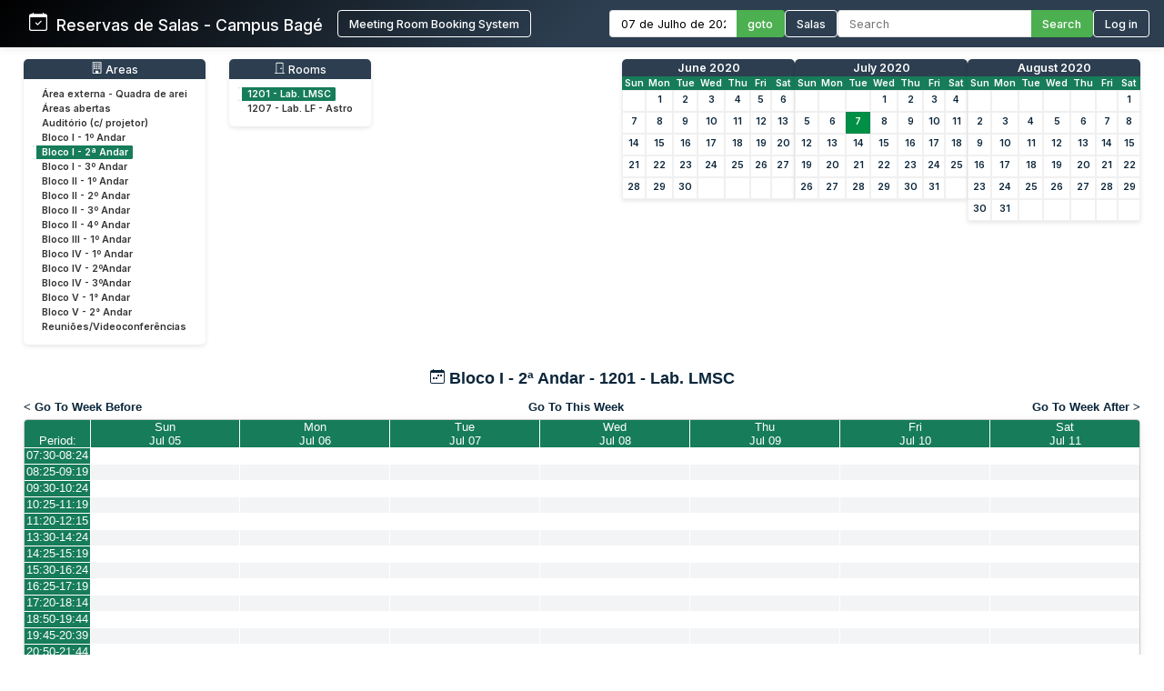

--- FILE ---
content_type: text/html; charset=utf-8
request_url: http://sistemas.bage.unipampa.edu.br/reserva/week.php?year=2020&month=07&day=07&area=5&room=18
body_size: 8575
content:
<!DOCTYPE html>
<html>
<head>
<meta charset="utf-8">
<link rel="icon" href="favicon.ico" type="image/x-icon">
<title>Reservas de Salas - Campus Bagé Unipampa</title>

<link href="https://fonts.googleapis.com/css2?family=Inter:wght@400;500;600&display=swap" rel="stylesheet">
<!-- Flatpickr CSS -->
<link rel="stylesheet" href="https://cdn.jsdelivr.net/npm/flatpickr/dist/flatpickr.min.css">

    <link href="jquery/ui/css/sunny/jquery-ui-1.9.1.custom.min.css" rel="stylesheet" type="text/css">
    
    <link href="jquery/datatables/css/mrbs-page.css" rel="stylesheet" type="text/css">
    <link href="jquery/datatables/css/mrbs-table.css" rel="stylesheet" type="text/css">
    <link href="jquery/datatables/css/ColReorder.css" rel="stylesheet" type="text/css">
    <link href="jquery/datatables/css/ColVis.css" rel="stylesheet" type="text/css">
    
    <link rel="stylesheet" href="css/mrbs.css.php" type="text/css">
        <link rel="stylesheet" media="print" href="css/mrbs-print.css.php" type="text/css">
    <!--[if IE]>
    <link rel="stylesheet" href="css/mrbs-ie.css" type="text/css">
    <![endif]-->
        <!--[if IE 8]>
    <link rel="stylesheet" href="css/mrbs-ie8.css" type="text/css">
    <![endif]-->
    <!--[if lte IE 8]>
    <link rel="stylesheet" href="css/mrbs-ielte8.css" type="text/css">
    <![endif]-->
    <!--[if lte IE 7]>
    <link rel="stylesheet" href="css/mrbs-ielte7.css.php" type="text/css">
    <![endif]-->
    <!--[if lte IE 6]>
    <link rel="stylesheet" href="css/mrbs-ielte6.css" type="text/css">
    <![endif]-->
    
    <meta name="robots" content="noindex">
    
<script type="text/javascript" src="jquery/jquery-1.8.2.min.js"></script>
<script type="text/javascript" src="jquery/ui/jquery-ui-1.9.1.custom.min.js"></script>
<script type="text/javascript" src="jquery/ui/jquery-ui-i18n.js"></script>
<script type="text/javascript" src="jquery/ui/jquery-ui-i18n.MRBS.js"></script>

<script type="text/javascript">
  //<![CDATA[
  var lteIE6 = false;
  //]]>
</script>
<!--[if lte IE 6]>
<script type="text/javascript">
  //<![CDATA[
  var lteIE6 = true;
  //]]>
</script>
<![endif]-->
    
<script type="text/javascript">
  //<![CDATA[
  var lteIE7 = false;
  //]]>
</script>
<!--[if lte IE 7]>
<script type="text/javascript">
  //<![CDATA[
  var lteIE7 = true;
  //]]>
</script>
<![endif]-->
    
<script type="text/javascript">
  //<![CDATA[
  var lteIE8 = false;
  //]]>
</script>
<!--[if lte IE 8]>
<script type="text/javascript">
  //<![CDATA[
  var lteIE8 = true;
  //]]>
</script>
<![endif]-->
    
<script type="text/javascript">
  //<![CDATA[
    function init(params)
  {
  }
  //]]>
</script>

<script type="text/javascript" src="js/functions.js.php?area=5"></script>
<script type="text/javascript" src="js/datepicker.js.php?area=5"></script>
<script type="text/javascript" src="js/general.js.php?area=5"></script>

    
  <script type="text/javascript" src="js/refresh.js.php?area=5"></script>
  <script type="text/javascript" src="js/resizable.js.php?area=5"></script>
  <script type="text/javascript" src="js/multiple.js.php?area=5"></script>
    <script type="text/javascript" src="js/cell_click.js.php?area=5"></script>
    
    
<script type="text/javascript">

//<![CDATA[





$(window).load(function() {

  var args = {day: '7',
              month: '7',
              year: '2020',
              area: '5',
              room: '18',
              page: 'week'};
    init(args);

});


//]]>
</script>
<style>
/* ===== ESTILOS MODERNOS PARA O HEADER ===== */
.header-container {
  background: linear-gradient(135deg, #000000 0%, #2c3e50 50%);
  color: white;
  padding: 0;
  box-shadow: 0 0px 10px rgba(0,0,0,0.1);
  font-family: 'Inter', sans-serif;
  position: relative;
}

.header-wrapper {
  display: flex;
  flex-direction: column;
  width: 100%;
}


.header-top {
  display: flex;
  justify-content: space-between;
  align-items: center;
  padding: 0.7rem 1rem;
}

.logo-text {
  display: flex;
  align-items: baseline;
  font-size: 1.1rem;
  white-space: nowrap;
}

.logo-section {
  display: flex;
  align-items: center;
  gap: 10px;
  flex-shrink: 0;
  margin-left: 0; /* Remove a margem esquerda */
  padding-left: 0; /* Remove o padding esquerdo */
}

.header-bottom {
  width: 100%;
  background-color: #4CAF50;
  color: white;
  padding: 0.5rem 2rem;
  display: none; /* Inicialmente oculto */
}

.header-content {
  display: flex;
  justify-content: space-between;
  align-items: center;
  max-width: 1400px;
  margin: 0 auto;
  gap: 1.5rem;
  width: 100%;
}

.logo-section {
  display: flex;
  align-items: left;
  gap: 1rem;
  flex-shrink: 0;
}

.logo-section a {
  display: flex;
  align-items: left;
  text-decoration: none;
  color: white;
}

.logo-section img {
  height: 40px;
  max-width: 160px;
  object-fit: contain;
}

.logo-text {
  font-size: 1.1rem;
  font-weight: 500;
  margin-left: 0;
}

.nav-section {
  display: flex;
  align-items: center;
  gap: 1.5rem;
  flex-wrap: nowrap;
}

.nav-item {
  display: flex;
  align-items: center;
  gap: 0.5rem;
  white-space: nowrap;
}

.nav-link {
  color: white;
  text-decoration: none;
  font-weight: 500;
  padding: 0rem 0;
  transition: color 0.2s;
  font-size: 0.8rem;
}

.nav-link:hover {
  color: #4CAF50;
}

.nav-link.active {
  color: #4CAF50;
  border-bottom: 2px solid #4CAF50;
}

.date-picker-container {
  display: flex;
  align-items: center;
  gap: 0; /* Removido o gap */
}

.flatpickr-input {
  padding: 6px 12px;
  border: 1px solid #ddd;
  border-right: none;
  border-radius: 4px 0 0 4px;
  font-size: 0.8rem;
  width: 140px;
  font-family: 'Inter', sans-serif;
  margin: 0;
  height: 30px;
  box-sizing: border-box;
  outline: none;
}

.search-container {
  display: flex;
  align-items: center;
  gap: 0; /* Removido o gap */
}

.search-input {
  padding: 6px 12px;
  border: 1px solid #ddd;
  border-right: none;
  border-radius: 4px 0 0 4px;
  font-size: 0.8rem;
  width: 200px;
  font-family: 'Inter', sans-serif;
  color: #333;
  margin: 0;
  height: 30px;
  box-sizing: border-box;
  outline: none;
}

.search-btn, .btn {
  padding: 0 12px;
  background-color: #4CAF50;
  color: white;
  height: 30px;
  border: 1px solid #4CAF50;
  border-left: none;
  border-radius: 0 4px 4px 0;
  cursor: pointer;
  font-family: 'Inter', sans-serif;
  font-weight: 500;
  font-size: 0.8rem;
  transition: background-color 0.3s;
  margin: 0;
  height: 30px;
  box-sizing: border-box;
  display: flex;
  align-items: center;
  justify-content: center;
}

.search-btn:hover, .btn:hover {
  background-color: #009045;
  border-color: #009045;
}

.pending-bar {
  display: flex;
  align-items: center;
  justify-content: center;
  gap: 0.5rem;
  width: 100%;
}

.pending-link {
  color: white;
  text-decoration: none;
  font-weight: 600;
  font-size: 0.8rem;
  display: flex;
  align-items: center;
  gap: 0.5rem;
}

.pending-link:hover {
  text-decoration: underline;
}

.user-info {
  display: flex;
  align-items: center;
  gap: 10px;
}

.welcome-msg {
  font-size: 0.8rem;
  color: #ffffff;
}

.user-name {
  font-weight: 600;
  font-size: 0.8rem;
}

.login-btn {
  padding: 6px 12px;
  background-color: transparent;
  color: white;
  height: 30px;
  border: 1px solid white;
  border-radius: 4px;
  cursor: pointer;
  font-family: 'Inter', sans-serif;
  font-weight: 500;
  font-size: 0.8rem;
  transition: all 0.3s;
}

.login-btn:hover {
  background-color: #009045;
}



/* Responsividade */
@media (max-width: 1200px) {
  .header-top {
    flex-wrap: wrap;
    gap: 1rem;
    padding: 0.8rem;
  }
  
  .search-input {
    width: 200px;
  }
}

@media (max-width: 768px) {
  .nav-section {
    flex-direction: row;
    flex-wrap: wrap;
    gap: 0.8rem;
  }
  
  .search-container {
    width: 100%;
  }
  
  .search-input {
    width: 100%;
  }
}
</style>

</head>

<body class="non_js week">
<script type="text/javascript">
  //<![CDATA[
  $('body').addClass('js').removeClass('non_js');
  //]]>
</script> 

<!-- Flatpickr JS -->
<script src="https://cdn.jsdelivr.net/npm/flatpickr"></script>
<script src="https://cdn.jsdelivr.net/npm/flatpickr/dist/l10n/pt.js"></script>

<div class="screenonly">


<header class="header-container">
  <div class="header-wrapper">
    <div class="header-top">
      <div class="header-content" style="margin-left: 1rem;">
        <!-- Logo e Nome da Empresa -->
<div class="logo-section">
  <span class="logo-text"><svg xmlns="http://www.w3.org/2000/svg" width="20" height="20" fill="currentColor" class="bi bi-calendar-check" viewBox="0 0 16 16">
  <path d="M10.854 7.146a.5.5 0 0 1 0 .708l-3 3a.5.5 0 0 1-.708 0l-1.5-1.5a.5.5 0 1 1 .708-.708L7.5 9.793l2.646-2.647a.5.5 0 0 1 .708 0"/>
  <path d="M3.5 0a.5.5 0 0 1 .5.5V1h8V.5a.5.5 0 0 1 1 0V1h1a2 2 0 0 1 2 2v11a2 2 0 0 1-2 2H2a2 2 0 0 1-2-2V3a2 2 0 0 1 2-2h1V.5a.5.5 0 0 1 .5-.5M1 4v10a1 1 0 0 0 1 1h12a1 1 0 0 0 1-1V4z"/>
</svg> &nbsp; Reservas de Salas - Campus Bagé </span>&nbsp;&nbsp;&nbsp;&nbsp;<a href="index.php" style="display: flex; align-items: center; text-decoration: none; color: white;"><button class="login-btn">Meeting Room Booking System</button></a></div>
        
        <!-- Navegação -->
        <div class="nav-section">
          <!-- Seletor de Data -->
          <div class="nav-item">
            <form action="day.php" method="get" id="Form1">
              <div class="date-picker-container">
                <input type="text" class="flatpickr-input flatpickr" 
                       data-date-format="d/m/Y" 
                       data-alt-input="true"
                       data-alt-format="d \\d\\e F \\d\\e Y"
                       data-default-date="7/7/2020"
                       data-locale="pt">
                <input type="hidden" name="day" value="7">
                <input type="hidden" name="month" value="7">
                <input type="hidden" name="year" value="2020">
                <input type="hidden" name="area" value="5">
<input type="hidden" name="room" value="18">
                <button type="submit" class="btn">goto</button>
              </div>
            </form>
          </div>
          
          <!-- Link para Admin/Rooms -->
          				<a href="admin.php?day=7&amp;month=7&amp;year=2020&amp;area=5&amp;room=18" class="nav-link " style="color: #ffffff !important;">
					<button class="login-btn">Salas</button>
				</a>
          
          <!-- Busca -->
          <div class="nav-item">
            <form id="header_search" method="get" action="search.php" class="search-container">
              <input type="search" name="search_str" class="search-input" placeholder="Search" value="" required style="width: 100%;">
              <button type="submit" class="search-btn">Search</button>
              <input type="hidden" name="day" value="7">
              <input type="hidden" name="month" value="7">
              <input type="hidden" name="year" value="2020">
              <input type="hidden" name="area" value="5">
<input type="hidden" name="room" value="18">
            </form>
          </div>
          
          <!-- Login/Usuário -->
          <form method="post" action="index.php"><input type="hidden" name="Action" value="QueryName"><input type="hidden" name="TargetURL" value="week.php?year=2020&amp;month=07&amp;day=07&amp;area=5&amp;room=18"><button type="submit" class="login-btn">Log in</button></form>        </div>
      </div>
    </div>
    
      </div>
</header>

<script>
$(document).ready(function() {
  // Inicializa o datepicker
  flatpickr(".flatpickr", {
    locale: "pt",
    dateFormat: "d/m/Y",
    altInput: true,
    altFormat: "d \\d\\e F \\d\\e Y",
    defaultDate: "7/7/2020",
    onChange: function(selectedDates, dateStr, instance) {
      if (selectedDates.length > 0) {
        var day = selectedDates[0].getDate();
        var month = selectedDates[0].getMonth() + 1;
        var year = selectedDates[0].getFullYear();
        
        // Atualiza os campos ocultos
        $('input[name="day"]').val(day);
        $('input[name="month"]').val(month);
        $('input[name="year"]').val(year);
      }
    }
  });
  
  // Destaca o link ativo baseado na página atual
  $('.nav-link').each(function() {
    if (window.location.href.indexOf($(this).attr('href')) > -1) {
      $(this).addClass('active');
    }
  });
  
  // Mostra a barra de pendentes se existir
  if ($('#pending-bar').length) {
    $('#pending-bar').show();
  }
});
</script>

<div id="contents">
<div id="dwm_header" class="screenonly">
<div id="dwm_areas" style="margin-bottom: 20px; background: #fff; border-radius: 5px; box-shadow: 0 2px 5px rgba(0,0,0,0.1); padding: 10px;">
<h3 style="font-family: 'Inter', sans-serif; color: white; margin: -10px -10px 10px -10px; padding: 3px 10px; background: #2c3e50; border-radius: 5px 5px 0 0; font-weight: 500; font-size: 0.95em; text-decoration: none;"><center> <svg xmlns='http://www.w3.org/2000/svg' width='13' height='13' fill='currentColor' class='bi bi-building' viewBox='0 0 16 16'>
  <path d='M4 2.5a.5.5 0 0 1 .5-.5h1a.5.5 0 0 1 .5.5v1a.5.5 0 0 1-.5.5h-1a.5.5 0 0 1-.5-.5zm3 0a.5.5 0 0 1 .5-.5h1a.5.5 0 0 1 .5.5v1a.5.5 0 0 1-.5.5h-1a.5.5 0 0 1-.5-.5zm3.5-.5a.5.5 0 0 0-.5.5v1a.5.5 0 0 0 .5.5h1a.5.5 0 0 0 .5-.5v-1a.5.5 0 0 0-.5-.5zM4 5.5a.5.5 0 0 1 .5-.5h1a.5.5 0 0 1 .5.5v1a.5.5 0 0 1-.5.5h-1a.5.5 0 0 1-.5-.5zM7.5 5a.5.5 0 0 0-.5.5v1a.5.5 0 0 0 .5.5h1a.5.5 0 0 0 .5-.5v-1a.5.5 0 0 0-.5-.5zm2.5.5a.5.5 0 0 1 .5-.5h1a.5.5 0 0 1 .5.5v1a.5.5 0 0 1-.5.5h-1a.5.5 0 0 1-.5-.5zM4.5 8a.5.5 0 0 0-.5.5v1a.5.5 0 0 0 .5.5h1a.5.5 0 0 0 .5-.5v-1a.5.5 0 0 0-.5-.5zm2.5.5a.5.5 0 0 1 .5-.5h1a.5.5 0 0 1 .5.5v1a.5.5 0 0 1-.5.5h-1a.5.5 0 0 1-.5-.5zm3.5-.5a.5.5 0 0 0-.5.5v1a.5.5 0 0 0 .5.5h1a.5.5 0 0 0 .5-.5v-1a.5.5 0 0 0-.5-.5z'/>
  <path d='M2 1a1 1 0 0 1 1-1h10a1 1 0 0 1 1 1v14a1 1 0 0 1-1 1H3a1 1 0 0 1-1-1zm11 0H3v14h3v-2.5a.5.5 0 0 1 .5-.5h3a.5.5 0 0 1 .5.5V15h3z'/>
</svg> Areas</center></h3>
<ul style="list-style-type: none; padding: 0; margin: 0; font-family: 'Inter', sans-serif; font-size: 0.82em;">
<li style="margin-bottom: 3px;"><a href="week.php?year=2020&amp;month=7&amp;day=7&amp;area=21" style="text-decoration: none; display: block;" onmouseover="this.style.backgroundColor='#f0f0f0'; this.style.borderRadius='2px';" onmouseout="this.style.backgroundColor='transparent'"><span style="color: #333; padding: 15px 10px;">Área externa - Quadra de arei</span></a></li>
<li style="margin-bottom: 3px;"><a href="week.php?year=2020&amp;month=7&amp;day=7&amp;area=15" style="text-decoration: none; display: block;" onmouseover="this.style.backgroundColor='#f0f0f0'; this.style.borderRadius='2px';" onmouseout="this.style.backgroundColor='transparent'"><span style="color: #333; padding: 15px 10px;">Áreas abertas</span></a></li>
<li style="margin-bottom: 3px;"><a href="week.php?year=2020&amp;month=7&amp;day=7&amp;area=12" style="text-decoration: none; display: block;" onmouseover="this.style.backgroundColor='#f0f0f0'; this.style.borderRadius='2px';" onmouseout="this.style.backgroundColor='transparent'"><span style="color: #333; padding: 15px 10px;">Auditório (c/ projetor)</span></a></li>
<li style="margin-bottom: 3px;"><a href="week.php?year=2020&amp;month=7&amp;day=7&amp;area=1" style="text-decoration: none; display: block;" onmouseover="this.style.backgroundColor='#f0f0f0'; this.style.borderRadius='2px';" onmouseout="this.style.backgroundColor='transparent'"><span style="color: #333; padding: 15px 10px;">Bloco I - 1º Andar</span></a></li>
<li style="margin-bottom: 3px;"><a href="week.php?year=2020&amp;month=7&amp;day=7&amp;area=5" style="text-decoration: none; display: block;" onmouseover="this.style.backgroundColor='#f0f0f0'; this.style.borderRadius='2px';" onmouseout="this.style.backgroundColor='transparent'"><span style="color: #198754 !important; font-weight: bold; background-color: #167c59; padding: 2px 10px; border-radius: 2px;color: #ffffff !important; font-weight: bold; background-color: #167c59; padding: 1px 1px 1px 6px; border-left: 4px solid #ffffff; border-right: 4px solid #167c59;">Bloco I - 2ª Andar</span></a></li>
<li style="margin-bottom: 3px;"><a href="week.php?year=2020&amp;month=7&amp;day=7&amp;area=6" style="text-decoration: none; display: block;" onmouseover="this.style.backgroundColor='#f0f0f0'; this.style.borderRadius='2px';" onmouseout="this.style.backgroundColor='transparent'"><span style="color: #333; padding: 15px 10px;">Bloco I - 3º Andar</span></a></li>
<li style="margin-bottom: 3px;"><a href="week.php?year=2020&amp;month=7&amp;day=7&amp;area=2" style="text-decoration: none; display: block;" onmouseover="this.style.backgroundColor='#f0f0f0'; this.style.borderRadius='2px';" onmouseout="this.style.backgroundColor='transparent'"><span style="color: #333; padding: 15px 10px;">Bloco II - 1º Andar</span></a></li>
<li style="margin-bottom: 3px;"><a href="week.php?year=2020&amp;month=7&amp;day=7&amp;area=7" style="text-decoration: none; display: block;" onmouseover="this.style.backgroundColor='#f0f0f0'; this.style.borderRadius='2px';" onmouseout="this.style.backgroundColor='transparent'"><span style="color: #333; padding: 15px 10px;">Bloco II - 2º Andar</span></a></li>
<li style="margin-bottom: 3px;"><a href="week.php?year=2020&amp;month=7&amp;day=7&amp;area=8" style="text-decoration: none; display: block;" onmouseover="this.style.backgroundColor='#f0f0f0'; this.style.borderRadius='2px';" onmouseout="this.style.backgroundColor='transparent'"><span style="color: #333; padding: 15px 10px;">Bloco II - 3º Andar</span></a></li>
<li style="margin-bottom: 3px;"><a href="week.php?year=2020&amp;month=7&amp;day=7&amp;area=9" style="text-decoration: none; display: block;" onmouseover="this.style.backgroundColor='#f0f0f0'; this.style.borderRadius='2px';" onmouseout="this.style.backgroundColor='transparent'"><span style="color: #333; padding: 15px 10px;">Bloco II - 4º Andar</span></a></li>
<li style="margin-bottom: 3px;"><a href="week.php?year=2020&amp;month=7&amp;day=7&amp;area=14" style="text-decoration: none; display: block;" onmouseover="this.style.backgroundColor='#f0f0f0'; this.style.borderRadius='2px';" onmouseout="this.style.backgroundColor='transparent'"><span style="color: #333; padding: 15px 10px;">Bloco III - 1º Andar</span></a></li>
<li style="margin-bottom: 3px;"><a href="week.php?year=2020&amp;month=7&amp;day=7&amp;area=4" style="text-decoration: none; display: block;" onmouseover="this.style.backgroundColor='#f0f0f0'; this.style.borderRadius='2px';" onmouseout="this.style.backgroundColor='transparent'"><span style="color: #333; padding: 15px 10px;">Bloco IV - 1º Andar</span></a></li>
<li style="margin-bottom: 3px;"><a href="week.php?year=2020&amp;month=7&amp;day=7&amp;area=10" style="text-decoration: none; display: block;" onmouseover="this.style.backgroundColor='#f0f0f0'; this.style.borderRadius='2px';" onmouseout="this.style.backgroundColor='transparent'"><span style="color: #333; padding: 15px 10px;">Bloco IV - 2ºAndar</span></a></li>
<li style="margin-bottom: 3px;"><a href="week.php?year=2020&amp;month=7&amp;day=7&amp;area=11" style="text-decoration: none; display: block;" onmouseover="this.style.backgroundColor='#f0f0f0'; this.style.borderRadius='2px';" onmouseout="this.style.backgroundColor='transparent'"><span style="color: #333; padding: 15px 10px;">Bloco IV - 3ºAndar</span></a></li>
<li style="margin-bottom: 3px;"><a href="week.php?year=2020&amp;month=7&amp;day=7&amp;area=19" style="text-decoration: none; display: block;" onmouseover="this.style.backgroundColor='#f0f0f0'; this.style.borderRadius='2px';" onmouseout="this.style.backgroundColor='transparent'"><span style="color: #333; padding: 15px 10px;">Bloco V - 1° Andar</span></a></li>
<li style="margin-bottom: 3px;"><a href="week.php?year=2020&amp;month=7&amp;day=7&amp;area=20" style="text-decoration: none; display: block;" onmouseover="this.style.backgroundColor='#f0f0f0'; this.style.borderRadius='2px';" onmouseout="this.style.backgroundColor='transparent'"><span style="color: #333; padding: 15px 10px;">Bloco V - 2° Andar</span></a></li>
<li style="margin-bottom: 3px;"><a href="week.php?year=2020&amp;month=7&amp;day=7&amp;area=13" style="text-decoration: none; display: block;" onmouseover="this.style.backgroundColor='#f0f0f0'; this.style.borderRadius='2px';" onmouseout="this.style.backgroundColor='transparent'"><span style="color: #333; padding: 15px 10px;">Reuniões/Videoconferências</span></a></li>
</ul>
</div>
<div id="dwm_rooms" style="margin-bottom: 20px; background: #fff; border-radius: 5px; box-shadow: 0 2px 5px rgba(0,0,0,0.1); padding: 10px;">
<h3 style="font-family: 'Inter', sans-serif; color: white; margin: -10px -10px 10px -10px; padding: 3px 10px; background: #2c3e50; border-radius: 5px 5px 0 0; font-weight: 500; font-size: 0.95em; text-decoration: none;"><center><svg xmlns='http://www.w3.org/2000/svg' width='13' height='13' fill='currentColor' class='bi bi-door-closed' viewBox='0 0 16 16'>
  <path d='M3 2a1 1 0 0 1 1-1h8a1 1 0 0 1 1 1v13h1.5a.5.5 0 0 1 0 1h-13a.5.5 0 0 1 0-1H3zm1 13h8V2H4z'/>
  <path d='M9 9a1 1 0 1 0 2 0 1 1 0 0 0-2 0'/>
</svg> Rooms</center></h3>
<ul style="list-style-type: none; padding: 0; margin: 0; font-family: 'Inter', sans-serif; font-size: 0.82em;">
<li style="margin-bottom: 3px;"><a href="week.php?year=2020&amp;month=7&amp;day=7&amp;area=5&amp;room=18" title="Lab. LMSC" style="text-decoration: none; display: block;" onmouseover="this.style.backgroundColor='#f0f0f0'; this.style.borderRadius='2px';" onmouseout="this.style.backgroundColor='transparent'"><span style="color: #198754 !important; font-weight: bold; background-color: #167c59; padding: 2px 10px; border-radius: 2px;color: #ffffff !important; font-weight: bold; background-color: #167c59; padding: 1px 1px 1px 6px; border-left: 4px solid #ffffff; border-right: 4px solid #167c59;">1201 - Lab. LMSC</span></a></li>
<li style="margin-bottom: 3px;"><a href="week.php?year=2020&amp;month=7&amp;day=7&amp;area=5&amp;room=24" title="Lab. LF - LABFISINS/ASTRO" style="text-decoration: none; display: block;" onmouseover="this.style.backgroundColor='#f0f0f0'; this.style.borderRadius='2px';" onmouseout="this.style.backgroundColor='transparent'"><span style="color: #333; padding: 15px 10px;">1207 - Lab. LF - Astro</span></a></li>
</ul>
</div>
<style>
/* MINICALENDÁRIOS PERSONALIZADOS */
#cals {
  display: flex;
  gap: 12px;
  margin: 0rem 0;
  justify-content: center;
  flex-wrap: wrap;
}

table.minicalendar {
  background: #fff;
  border-radius: 5px 5px 0 0; /* Arredonda apenas os cantos superiores */
  box-shadow: 0 2px 5px rgba(0,0,0,0.1);
  border-collapse: separate; /* IMPORTANTE para border-radius funcionar */
  border-spacing: 0;
  width: 190px;
  font-family: 'Inter', sans-serif;
  overflow: hidden; /* Garante que o conteúdo respeite o border-radius */
}

/* CABEÇALHO PRINCIPAL - MÊS/ANO */
table.minicalendar > thead > tr:first-child th {
  background: #2c3e50 !important;
  color: white !important;
  padding: 2px 2px;
  font-weight: 500;
  font-size: 0.95em;
  text-align: center;
  text-transform: capitalize;
  border: none;
  border-radius: 4px 4px 0 0; /* Arredonda cantos superiores */
}

/* LINHA DOS DIAS DA SEMANA */
table.minicalendar > thead > tr:nth-child(2) th {
  background: #167c59 !important;
  color: white !important;
  padding: 1px 1px;
  font-size: 0.8em;
  border: none;
}


/* LINKS DO MÊS/ANO - CORRIGIDO PARA BRANCO */
table.minicalendar > thead > tr:first-child th a {
  color: white !important;
  text-decoration: none;
  display: block;
  width: 100%;
  height: 100%;
}

table.minicalendar td {
  padding: 0 2px; /* 0 no topo/baixo, 2px laterais */
  text-align: center;
  border: 1px solid #f0f0f0;
  font-size: 0.82em; /* Fonte ligeiramente menor */
  height: 22px !important; /* Altura reduzida */
  line-height: 20px; /* Alinhamento vertical preciso */
}

table.minicalendar td a {
  display: block;
  padding: 0; /* Removido todo o padding interno */
  margin: 0; /* Remove margens residuais */
  min-height: 20px; /* Altura mínima do conteúdo */
}

table.minicalendar td a:hover {
  background: #e0f2e9;
  color: #167c59;
}

#sticky_day {
  background: #009045;
}

#sticky_day a {
  color: white !important;
  font-weight: bold;
}

.minicalendar .hidden {
  background-color: #f9f9f9;
  color: #aaa;
}

.minicalendar .current a {
  color: #009045 !important;
  font-weight: bold;
}

@media (max-width: 768px) {
  #cals {
    gap: 10px;
  }
  
  table.minicalendar {
    width: 170px;
  }
}
</style>
<div id="cals" class="screenonly">
<div class="minical_container">
<table class="minicalendar">
<thead>
<tr><th colspan="7"><a href="month.php?year=2020&amp;month=06&amp;day=7&amp;area=5&amp;room=18">June 2020</a></th></tr>
<tr><th>Sun</th>
<th>Mon</th>
<th>Tue</th>
<th>Wed</th>
<th>Thu</th>
<th>Fri</th>
<th>Sat</th>
</tr>
</thead>
<tbody>
<tr><td >&nbsp;</td><td ><a href="week.php?year=2020&amp;month=06&amp;day=1&amp;area=5&amp;room=18">1</a></td><td ><a href="week.php?year=2020&amp;month=06&amp;day=2&amp;area=5&amp;room=18">2</a></td><td ><a href="week.php?year=2020&amp;month=06&amp;day=3&amp;area=5&amp;room=18">3</a></td><td ><a href="week.php?year=2020&amp;month=06&amp;day=4&amp;area=5&amp;room=18">4</a></td><td ><a href="week.php?year=2020&amp;month=06&amp;day=5&amp;area=5&amp;room=18">5</a></td><td ><a href="week.php?year=2020&amp;month=06&amp;day=6&amp;area=5&amp;room=18">6</a></td></tr>
<tr><td ><a href="week.php?year=2020&amp;month=06&amp;day=7&amp;area=5&amp;room=18">7</a></td><td ><a href="week.php?year=2020&amp;month=06&amp;day=8&amp;area=5&amp;room=18">8</a></td><td ><a href="week.php?year=2020&amp;month=06&amp;day=9&amp;area=5&amp;room=18">9</a></td><td ><a href="week.php?year=2020&amp;month=06&amp;day=10&amp;area=5&amp;room=18">10</a></td><td ><a href="week.php?year=2020&amp;month=06&amp;day=11&amp;area=5&amp;room=18">11</a></td><td ><a href="week.php?year=2020&amp;month=06&amp;day=12&amp;area=5&amp;room=18">12</a></td><td ><a href="week.php?year=2020&amp;month=06&amp;day=13&amp;area=5&amp;room=18">13</a></td></tr>
<tr><td ><a href="week.php?year=2020&amp;month=06&amp;day=14&amp;area=5&amp;room=18">14</a></td><td ><a href="week.php?year=2020&amp;month=06&amp;day=15&amp;area=5&amp;room=18">15</a></td><td ><a href="week.php?year=2020&amp;month=06&amp;day=16&amp;area=5&amp;room=18">16</a></td><td ><a href="week.php?year=2020&amp;month=06&amp;day=17&amp;area=5&amp;room=18">17</a></td><td ><a href="week.php?year=2020&amp;month=06&amp;day=18&amp;area=5&amp;room=18">18</a></td><td ><a href="week.php?year=2020&amp;month=06&amp;day=19&amp;area=5&amp;room=18">19</a></td><td ><a href="week.php?year=2020&amp;month=06&amp;day=20&amp;area=5&amp;room=18">20</a></td></tr>
<tr><td ><a href="week.php?year=2020&amp;month=06&amp;day=21&amp;area=5&amp;room=18">21</a></td><td ><a href="week.php?year=2020&amp;month=06&amp;day=22&amp;area=5&amp;room=18">22</a></td><td ><a href="week.php?year=2020&amp;month=06&amp;day=23&amp;area=5&amp;room=18">23</a></td><td ><a href="week.php?year=2020&amp;month=06&amp;day=24&amp;area=5&amp;room=18">24</a></td><td ><a href="week.php?year=2020&amp;month=06&amp;day=25&amp;area=5&amp;room=18">25</a></td><td ><a href="week.php?year=2020&amp;month=06&amp;day=26&amp;area=5&amp;room=18">26</a></td><td ><a href="week.php?year=2020&amp;month=06&amp;day=27&amp;area=5&amp;room=18">27</a></td></tr>
<tr><td ><a href="week.php?year=2020&amp;month=06&amp;day=28&amp;area=5&amp;room=18">28</a></td><td ><a href="week.php?year=2020&amp;month=06&amp;day=29&amp;area=5&amp;room=18">29</a></td><td ><a href="week.php?year=2020&amp;month=06&amp;day=30&amp;area=5&amp;room=18">30</a></td><td >&nbsp;</td><td >&nbsp;</td><td >&nbsp;</td><td >&nbsp;</td></tr>
</tbody>
</table>
</div>
<div class="minical_container">
<table class="minicalendar">
<thead>
<tr><th colspan="7"><a href="month.php?year=2020&amp;month=07&amp;day=7&amp;area=5&amp;room=18">July 2020</a></th></tr>
<tr><th>Sun</th>
<th>Mon</th>
<th>Tue</th>
<th>Wed</th>
<th>Thu</th>
<th>Fri</th>
<th>Sat</th>
</tr>
</thead>
<tbody>
<tr><td >&nbsp;</td><td >&nbsp;</td><td >&nbsp;</td><td ><a class="current" href="week.php?year=2020&amp;month=07&amp;day=1&amp;area=5&amp;room=18">1</a></td><td ><a class="current" href="week.php?year=2020&amp;month=07&amp;day=2&amp;area=5&amp;room=18">2</a></td><td ><a class="current" href="week.php?year=2020&amp;month=07&amp;day=3&amp;area=5&amp;room=18">3</a></td><td ><a class="current" href="week.php?year=2020&amp;month=07&amp;day=4&amp;area=5&amp;room=18">4</a></td></tr>
<tr><td ><a class="current" href="week.php?year=2020&amp;month=07&amp;day=5&amp;area=5&amp;room=18">5</a></td><td ><a class="current" href="week.php?year=2020&amp;month=07&amp;day=6&amp;area=5&amp;room=18">6</a></td><td id="sticky_day"><a class="current" href="week.php?year=2020&amp;month=07&amp;day=7&amp;area=5&amp;room=18">7</a></td><td ><a class="current" href="week.php?year=2020&amp;month=07&amp;day=8&amp;area=5&amp;room=18">8</a></td><td ><a class="current" href="week.php?year=2020&amp;month=07&amp;day=9&amp;area=5&amp;room=18">9</a></td><td ><a class="current" href="week.php?year=2020&amp;month=07&amp;day=10&amp;area=5&amp;room=18">10</a></td><td ><a class="current" href="week.php?year=2020&amp;month=07&amp;day=11&amp;area=5&amp;room=18">11</a></td></tr>
<tr><td ><a class="current" href="week.php?year=2020&amp;month=07&amp;day=12&amp;area=5&amp;room=18">12</a></td><td ><a class="current" href="week.php?year=2020&amp;month=07&amp;day=13&amp;area=5&amp;room=18">13</a></td><td ><a class="current" href="week.php?year=2020&amp;month=07&amp;day=14&amp;area=5&amp;room=18">14</a></td><td ><a class="current" href="week.php?year=2020&amp;month=07&amp;day=15&amp;area=5&amp;room=18">15</a></td><td ><a class="current" href="week.php?year=2020&amp;month=07&amp;day=16&amp;area=5&amp;room=18">16</a></td><td ><a class="current" href="week.php?year=2020&amp;month=07&amp;day=17&amp;area=5&amp;room=18">17</a></td><td ><a class="current" href="week.php?year=2020&amp;month=07&amp;day=18&amp;area=5&amp;room=18">18</a></td></tr>
<tr><td ><a class="current" href="week.php?year=2020&amp;month=07&amp;day=19&amp;area=5&amp;room=18">19</a></td><td ><a class="current" href="week.php?year=2020&amp;month=07&amp;day=20&amp;area=5&amp;room=18">20</a></td><td ><a class="current" href="week.php?year=2020&amp;month=07&amp;day=21&amp;area=5&amp;room=18">21</a></td><td ><a class="current" href="week.php?year=2020&amp;month=07&amp;day=22&amp;area=5&amp;room=18">22</a></td><td ><a class="current" href="week.php?year=2020&amp;month=07&amp;day=23&amp;area=5&amp;room=18">23</a></td><td ><a class="current" href="week.php?year=2020&amp;month=07&amp;day=24&amp;area=5&amp;room=18">24</a></td><td ><a class="current" href="week.php?year=2020&amp;month=07&amp;day=25&amp;area=5&amp;room=18">25</a></td></tr>
<tr><td ><a class="current" href="week.php?year=2020&amp;month=07&amp;day=26&amp;area=5&amp;room=18">26</a></td><td ><a class="current" href="week.php?year=2020&amp;month=07&amp;day=27&amp;area=5&amp;room=18">27</a></td><td ><a class="current" href="week.php?year=2020&amp;month=07&amp;day=28&amp;area=5&amp;room=18">28</a></td><td ><a class="current" href="week.php?year=2020&amp;month=07&amp;day=29&amp;area=5&amp;room=18">29</a></td><td ><a class="current" href="week.php?year=2020&amp;month=07&amp;day=30&amp;area=5&amp;room=18">30</a></td><td ><a class="current" href="week.php?year=2020&amp;month=07&amp;day=31&amp;area=5&amp;room=18">31</a></td><td >&nbsp;</td></tr>
</tbody>
</table>
</div>
<div class="minical_container">
<table class="minicalendar">
<thead>
<tr><th colspan="7"><a href="month.php?year=2020&amp;month=08&amp;day=7&amp;area=5&amp;room=18">August 2020</a></th></tr>
<tr><th>Sun</th>
<th>Mon</th>
<th>Tue</th>
<th>Wed</th>
<th>Thu</th>
<th>Fri</th>
<th>Sat</th>
</tr>
</thead>
<tbody>
<tr><td >&nbsp;</td><td >&nbsp;</td><td >&nbsp;</td><td >&nbsp;</td><td >&nbsp;</td><td >&nbsp;</td><td ><a href="week.php?year=2020&amp;month=08&amp;day=1&amp;area=5&amp;room=18">1</a></td></tr>
<tr><td ><a href="week.php?year=2020&amp;month=08&amp;day=2&amp;area=5&amp;room=18">2</a></td><td ><a href="week.php?year=2020&amp;month=08&amp;day=3&amp;area=5&amp;room=18">3</a></td><td ><a href="week.php?year=2020&amp;month=08&amp;day=4&amp;area=5&amp;room=18">4</a></td><td ><a href="week.php?year=2020&amp;month=08&amp;day=5&amp;area=5&amp;room=18">5</a></td><td ><a href="week.php?year=2020&amp;month=08&amp;day=6&amp;area=5&amp;room=18">6</a></td><td ><a href="week.php?year=2020&amp;month=08&amp;day=7&amp;area=5&amp;room=18">7</a></td><td ><a href="week.php?year=2020&amp;month=08&amp;day=8&amp;area=5&amp;room=18">8</a></td></tr>
<tr><td ><a href="week.php?year=2020&amp;month=08&amp;day=9&amp;area=5&amp;room=18">9</a></td><td ><a href="week.php?year=2020&amp;month=08&amp;day=10&amp;area=5&amp;room=18">10</a></td><td ><a href="week.php?year=2020&amp;month=08&amp;day=11&amp;area=5&amp;room=18">11</a></td><td ><a href="week.php?year=2020&amp;month=08&amp;day=12&amp;area=5&amp;room=18">12</a></td><td ><a href="week.php?year=2020&amp;month=08&amp;day=13&amp;area=5&amp;room=18">13</a></td><td ><a href="week.php?year=2020&amp;month=08&amp;day=14&amp;area=5&amp;room=18">14</a></td><td ><a href="week.php?year=2020&amp;month=08&amp;day=15&amp;area=5&amp;room=18">15</a></td></tr>
<tr><td ><a href="week.php?year=2020&amp;month=08&amp;day=16&amp;area=5&amp;room=18">16</a></td><td ><a href="week.php?year=2020&amp;month=08&amp;day=17&amp;area=5&amp;room=18">17</a></td><td ><a href="week.php?year=2020&amp;month=08&amp;day=18&amp;area=5&amp;room=18">18</a></td><td ><a href="week.php?year=2020&amp;month=08&amp;day=19&amp;area=5&amp;room=18">19</a></td><td ><a href="week.php?year=2020&amp;month=08&amp;day=20&amp;area=5&amp;room=18">20</a></td><td ><a href="week.php?year=2020&amp;month=08&amp;day=21&amp;area=5&amp;room=18">21</a></td><td ><a href="week.php?year=2020&amp;month=08&amp;day=22&amp;area=5&amp;room=18">22</a></td></tr>
<tr><td ><a href="week.php?year=2020&amp;month=08&amp;day=23&amp;area=5&amp;room=18">23</a></td><td ><a href="week.php?year=2020&amp;month=08&amp;day=24&amp;area=5&amp;room=18">24</a></td><td ><a href="week.php?year=2020&amp;month=08&amp;day=25&amp;area=5&amp;room=18">25</a></td><td ><a href="week.php?year=2020&amp;month=08&amp;day=26&amp;area=5&amp;room=18">26</a></td><td ><a href="week.php?year=2020&amp;month=08&amp;day=27&amp;area=5&amp;room=18">27</a></td><td ><a href="week.php?year=2020&amp;month=08&amp;day=28&amp;area=5&amp;room=18">28</a></td><td ><a href="week.php?year=2020&amp;month=08&amp;day=29&amp;area=5&amp;room=18">29</a></td></tr>
<tr><td ><a href="week.php?year=2020&amp;month=08&amp;day=30&amp;area=5&amp;room=18">30</a></td><td ><a href="week.php?year=2020&amp;month=08&amp;day=31&amp;area=5&amp;room=18">31</a></td><td >&nbsp;</td><td >&nbsp;</td><td >&nbsp;</td><td >&nbsp;</td><td >&nbsp;</td></tr>
</tbody>
</table>
</div>
</div>
</div>
<div id="dwm">
<h2><svg xmlns='http://www.w3.org/2000/svg' width='16' height='16' fill='currentColor' class='bi bi-calendar-week' viewBox='0 0 16 16'>
  <path d='M11 6.5a.5.5 0 0 1 .5-.5h1a.5.5 0 0 1 .5.5v1a.5.5 0 0 1-.5.5h-1a.5.5 0 0 1-.5-.5zm-3 0a.5.5 0 0 1 .5-.5h1a.5.5 0 0 1 .5.5v1a.5.5 0 0 1-.5.5h-1a.5.5 0 0 1-.5-.5zm-5 3a.5.5 0 0 1 .5-.5h1a.5.5 0 0 1 .5.5v1a.5.5 0 0 1-.5.5h-1a.5.5 0 0 1-.5-.5zm3 0a.5.5 0 0 1 .5-.5h1a.5.5 0 0 1 .5.5v1a.5.5 0 0 1-.5.5h-1a.5.5 0 0 1-.5-.5z'/>
  <path d='M3.5 0a.5.5 0 0 1 .5.5V1h8V.5a.5.5 0 0 1 1 0V1h1a2 2 0 0 1 2 2v11a2 2 0 0 1-2 2H2a2 2 0 0 1-2-2V3a2 2 0 0 1 2-2h1V.5a.5.5 0 0 1 .5-.5M1 4v10a1 1 0 0 0 1 1h12a1 1 0 0 0 1-1V4z'/>
</svg>
 Bloco I - 2ª Andar - 1201 - Lab. LMSC</h2>
</div>

<div class="screenonly">
  <div class="date_nav">
    <div class="date_before">
      <a href="week.php?year=2020&amp;month=06&amp;day=30&amp;area=5&amp;room=18">
          &lt;&nbsp;Go To Week Before
      </a>
    </div>
    <div class="date_now">
      <a href="week.php?area=5&amp;room=18">
          Go To This Week
      </a>
    </div>
    <div class="date_after">
      <a href="week.php?year=2020&amp;month=07&amp;day=14&amp;area=5&amp;room=18">
          Go To Week After&nbsp;&gt;
      </a>
    </div>
  </div>
</div>
<table class="dwm_main" id="week_main" data-resolution="60"  style="
    border: 1px solid #cacaca;
    border-radius: 4px;
    box-shadow: 0 2px 8px rgba(0,0,0,0.08);
    overflow: hidden;"><thead>
<tr>
<th class="first_last">Period:</th><th data-date="2020-7-05"><a href="day.php?year=2020&amp;month=07&amp;day=05&amp;area=5" title="View Day">Sun<br>Jul 05</a></th>
<th data-date="2020-7-06"><a href="day.php?year=2020&amp;month=07&amp;day=06&amp;area=5" title="View Day">Mon<br>Jul 06</a></th>
<th data-date="2020-7-07"><a href="day.php?year=2020&amp;month=07&amp;day=07&amp;area=5" title="View Day">Tue<br>Jul 07</a></th>
<th data-date="2020-7-08"><a href="day.php?year=2020&amp;month=07&amp;day=08&amp;area=5" title="View Day">Wed<br>Jul 08</a></th>
<th data-date="2020-7-09"><a href="day.php?year=2020&amp;month=07&amp;day=09&amp;area=5" title="View Day">Thu<br>Jul 09</a></th>
<th data-date="2020-7-10"><a href="day.php?year=2020&amp;month=07&amp;day=10&amp;area=5" title="View Day">Fri<br>Jul 10</a></th>
<th data-date="2020-7-11"><a href="day.php?year=2020&amp;month=07&amp;day=11&amp;area=5" title="View Day">Sat<br>Jul 11</a></th>
</tr>
</thead>
<tbody>
<tr class="even_row"><td class="row_labels" data-seconds="43200">
<div class="celldiv slots1">
<a href="week.php?year=2020&amp;month=7&amp;day=7&amp;area=5&amp;room=18&amp;timetohighlight=43200"  title="Highlight this line">07:30-08:24</a>
</div></td>
<td class="new">
<div class="celldiv slots1">
<a href="edit_entry.php?area=5&amp;room=18&amp;period=0&amp;year=2020&amp;month=07&amp;day=05">
</a>
</div>
</td>
<td class="new">
<div class="celldiv slots1">
<a href="edit_entry.php?area=5&amp;room=18&amp;period=0&amp;year=2020&amp;month=07&amp;day=06">
</a>
</div>
</td>
<td class="new">
<div class="celldiv slots1">
<a href="edit_entry.php?area=5&amp;room=18&amp;period=0&amp;year=2020&amp;month=07&amp;day=07">
</a>
</div>
</td>
<td class="new">
<div class="celldiv slots1">
<a href="edit_entry.php?area=5&amp;room=18&amp;period=0&amp;year=2020&amp;month=07&amp;day=08">
</a>
</div>
</td>
<td class="new">
<div class="celldiv slots1">
<a href="edit_entry.php?area=5&amp;room=18&amp;period=0&amp;year=2020&amp;month=07&amp;day=09">
</a>
</div>
</td>
<td class="new">
<div class="celldiv slots1">
<a href="edit_entry.php?area=5&amp;room=18&amp;period=0&amp;year=2020&amp;month=07&amp;day=10">
</a>
</div>
</td>
<td class="new">
<div class="celldiv slots1">
<a href="edit_entry.php?area=5&amp;room=18&amp;period=0&amp;year=2020&amp;month=07&amp;day=11">
</a>
</div>
</td>
</tr>
<tr class="odd_row"><td class="row_labels" data-seconds="43260">
<div class="celldiv slots1">
<a href="week.php?year=2020&amp;month=7&amp;day=7&amp;area=5&amp;room=18&amp;timetohighlight=43260"  title="Highlight this line">08:25-09:19</a>
</div></td>
<td class="new">
<div class="celldiv slots1">
<a href="edit_entry.php?area=5&amp;room=18&amp;period=1&amp;year=2020&amp;month=07&amp;day=05">
</a>
</div>
</td>
<td class="new">
<div class="celldiv slots1">
<a href="edit_entry.php?area=5&amp;room=18&amp;period=1&amp;year=2020&amp;month=07&amp;day=06">
</a>
</div>
</td>
<td class="new">
<div class="celldiv slots1">
<a href="edit_entry.php?area=5&amp;room=18&amp;period=1&amp;year=2020&amp;month=07&amp;day=07">
</a>
</div>
</td>
<td class="new">
<div class="celldiv slots1">
<a href="edit_entry.php?area=5&amp;room=18&amp;period=1&amp;year=2020&amp;month=07&amp;day=08">
</a>
</div>
</td>
<td class="new">
<div class="celldiv slots1">
<a href="edit_entry.php?area=5&amp;room=18&amp;period=1&amp;year=2020&amp;month=07&amp;day=09">
</a>
</div>
</td>
<td class="new">
<div class="celldiv slots1">
<a href="edit_entry.php?area=5&amp;room=18&amp;period=1&amp;year=2020&amp;month=07&amp;day=10">
</a>
</div>
</td>
<td class="new">
<div class="celldiv slots1">
<a href="edit_entry.php?area=5&amp;room=18&amp;period=1&amp;year=2020&amp;month=07&amp;day=11">
</a>
</div>
</td>
</tr>
<tr class="even_row"><td class="row_labels" data-seconds="43320">
<div class="celldiv slots1">
<a href="week.php?year=2020&amp;month=7&amp;day=7&amp;area=5&amp;room=18&amp;timetohighlight=43320"  title="Highlight this line">09:30-10:24</a>
</div></td>
<td class="new">
<div class="celldiv slots1">
<a href="edit_entry.php?area=5&amp;room=18&amp;period=2&amp;year=2020&amp;month=07&amp;day=05">
</a>
</div>
</td>
<td class="new">
<div class="celldiv slots1">
<a href="edit_entry.php?area=5&amp;room=18&amp;period=2&amp;year=2020&amp;month=07&amp;day=06">
</a>
</div>
</td>
<td class="new">
<div class="celldiv slots1">
<a href="edit_entry.php?area=5&amp;room=18&amp;period=2&amp;year=2020&amp;month=07&amp;day=07">
</a>
</div>
</td>
<td class="new">
<div class="celldiv slots1">
<a href="edit_entry.php?area=5&amp;room=18&amp;period=2&amp;year=2020&amp;month=07&amp;day=08">
</a>
</div>
</td>
<td class="new">
<div class="celldiv slots1">
<a href="edit_entry.php?area=5&amp;room=18&amp;period=2&amp;year=2020&amp;month=07&amp;day=09">
</a>
</div>
</td>
<td class="new">
<div class="celldiv slots1">
<a href="edit_entry.php?area=5&amp;room=18&amp;period=2&amp;year=2020&amp;month=07&amp;day=10">
</a>
</div>
</td>
<td class="new">
<div class="celldiv slots1">
<a href="edit_entry.php?area=5&amp;room=18&amp;period=2&amp;year=2020&amp;month=07&amp;day=11">
</a>
</div>
</td>
</tr>
<tr class="odd_row"><td class="row_labels" data-seconds="43380">
<div class="celldiv slots1">
<a href="week.php?year=2020&amp;month=7&amp;day=7&amp;area=5&amp;room=18&amp;timetohighlight=43380"  title="Highlight this line">10:25-11:19</a>
</div></td>
<td class="new">
<div class="celldiv slots1">
<a href="edit_entry.php?area=5&amp;room=18&amp;period=3&amp;year=2020&amp;month=07&amp;day=05">
</a>
</div>
</td>
<td class="new">
<div class="celldiv slots1">
<a href="edit_entry.php?area=5&amp;room=18&amp;period=3&amp;year=2020&amp;month=07&amp;day=06">
</a>
</div>
</td>
<td class="new">
<div class="celldiv slots1">
<a href="edit_entry.php?area=5&amp;room=18&amp;period=3&amp;year=2020&amp;month=07&amp;day=07">
</a>
</div>
</td>
<td class="new">
<div class="celldiv slots1">
<a href="edit_entry.php?area=5&amp;room=18&amp;period=3&amp;year=2020&amp;month=07&amp;day=08">
</a>
</div>
</td>
<td class="new">
<div class="celldiv slots1">
<a href="edit_entry.php?area=5&amp;room=18&amp;period=3&amp;year=2020&amp;month=07&amp;day=09">
</a>
</div>
</td>
<td class="new">
<div class="celldiv slots1">
<a href="edit_entry.php?area=5&amp;room=18&amp;period=3&amp;year=2020&amp;month=07&amp;day=10">
</a>
</div>
</td>
<td class="new">
<div class="celldiv slots1">
<a href="edit_entry.php?area=5&amp;room=18&amp;period=3&amp;year=2020&amp;month=07&amp;day=11">
</a>
</div>
</td>
</tr>
<tr class="even_row"><td class="row_labels" data-seconds="43440">
<div class="celldiv slots1">
<a href="week.php?year=2020&amp;month=7&amp;day=7&amp;area=5&amp;room=18&amp;timetohighlight=43440"  title="Highlight this line">11:20-12:15</a>
</div></td>
<td class="new">
<div class="celldiv slots1">
<a href="edit_entry.php?area=5&amp;room=18&amp;period=4&amp;year=2020&amp;month=07&amp;day=05">
</a>
</div>
</td>
<td class="new">
<div class="celldiv slots1">
<a href="edit_entry.php?area=5&amp;room=18&amp;period=4&amp;year=2020&amp;month=07&amp;day=06">
</a>
</div>
</td>
<td class="new">
<div class="celldiv slots1">
<a href="edit_entry.php?area=5&amp;room=18&amp;period=4&amp;year=2020&amp;month=07&amp;day=07">
</a>
</div>
</td>
<td class="new">
<div class="celldiv slots1">
<a href="edit_entry.php?area=5&amp;room=18&amp;period=4&amp;year=2020&amp;month=07&amp;day=08">
</a>
</div>
</td>
<td class="new">
<div class="celldiv slots1">
<a href="edit_entry.php?area=5&amp;room=18&amp;period=4&amp;year=2020&amp;month=07&amp;day=09">
</a>
</div>
</td>
<td class="new">
<div class="celldiv slots1">
<a href="edit_entry.php?area=5&amp;room=18&amp;period=4&amp;year=2020&amp;month=07&amp;day=10">
</a>
</div>
</td>
<td class="new">
<div class="celldiv slots1">
<a href="edit_entry.php?area=5&amp;room=18&amp;period=4&amp;year=2020&amp;month=07&amp;day=11">
</a>
</div>
</td>
</tr>
<tr class="odd_row"><td class="row_labels" data-seconds="43500">
<div class="celldiv slots1">
<a href="week.php?year=2020&amp;month=7&amp;day=7&amp;area=5&amp;room=18&amp;timetohighlight=43500"  title="Highlight this line">13:30-14:24</a>
</div></td>
<td class="new">
<div class="celldiv slots1">
<a href="edit_entry.php?area=5&amp;room=18&amp;period=5&amp;year=2020&amp;month=07&amp;day=05">
</a>
</div>
</td>
<td class="new">
<div class="celldiv slots1">
<a href="edit_entry.php?area=5&amp;room=18&amp;period=5&amp;year=2020&amp;month=07&amp;day=06">
</a>
</div>
</td>
<td class="new">
<div class="celldiv slots1">
<a href="edit_entry.php?area=5&amp;room=18&amp;period=5&amp;year=2020&amp;month=07&amp;day=07">
</a>
</div>
</td>
<td class="new">
<div class="celldiv slots1">
<a href="edit_entry.php?area=5&amp;room=18&amp;period=5&amp;year=2020&amp;month=07&amp;day=08">
</a>
</div>
</td>
<td class="new">
<div class="celldiv slots1">
<a href="edit_entry.php?area=5&amp;room=18&amp;period=5&amp;year=2020&amp;month=07&amp;day=09">
</a>
</div>
</td>
<td class="new">
<div class="celldiv slots1">
<a href="edit_entry.php?area=5&amp;room=18&amp;period=5&amp;year=2020&amp;month=07&amp;day=10">
</a>
</div>
</td>
<td class="new">
<div class="celldiv slots1">
<a href="edit_entry.php?area=5&amp;room=18&amp;period=5&amp;year=2020&amp;month=07&amp;day=11">
</a>
</div>
</td>
</tr>
<tr class="even_row"><td class="row_labels" data-seconds="43560">
<div class="celldiv slots1">
<a href="week.php?year=2020&amp;month=7&amp;day=7&amp;area=5&amp;room=18&amp;timetohighlight=43560"  title="Highlight this line">14:25-15:19</a>
</div></td>
<td class="new">
<div class="celldiv slots1">
<a href="edit_entry.php?area=5&amp;room=18&amp;period=6&amp;year=2020&amp;month=07&amp;day=05">
</a>
</div>
</td>
<td class="new">
<div class="celldiv slots1">
<a href="edit_entry.php?area=5&amp;room=18&amp;period=6&amp;year=2020&amp;month=07&amp;day=06">
</a>
</div>
</td>
<td class="new">
<div class="celldiv slots1">
<a href="edit_entry.php?area=5&amp;room=18&amp;period=6&amp;year=2020&amp;month=07&amp;day=07">
</a>
</div>
</td>
<td class="new">
<div class="celldiv slots1">
<a href="edit_entry.php?area=5&amp;room=18&amp;period=6&amp;year=2020&amp;month=07&amp;day=08">
</a>
</div>
</td>
<td class="new">
<div class="celldiv slots1">
<a href="edit_entry.php?area=5&amp;room=18&amp;period=6&amp;year=2020&amp;month=07&amp;day=09">
</a>
</div>
</td>
<td class="new">
<div class="celldiv slots1">
<a href="edit_entry.php?area=5&amp;room=18&amp;period=6&amp;year=2020&amp;month=07&amp;day=10">
</a>
</div>
</td>
<td class="new">
<div class="celldiv slots1">
<a href="edit_entry.php?area=5&amp;room=18&amp;period=6&amp;year=2020&amp;month=07&amp;day=11">
</a>
</div>
</td>
</tr>
<tr class="odd_row"><td class="row_labels" data-seconds="43620">
<div class="celldiv slots1">
<a href="week.php?year=2020&amp;month=7&amp;day=7&amp;area=5&amp;room=18&amp;timetohighlight=43620"  title="Highlight this line">15:30-16:24</a>
</div></td>
<td class="new">
<div class="celldiv slots1">
<a href="edit_entry.php?area=5&amp;room=18&amp;period=7&amp;year=2020&amp;month=07&amp;day=05">
</a>
</div>
</td>
<td class="new">
<div class="celldiv slots1">
<a href="edit_entry.php?area=5&amp;room=18&amp;period=7&amp;year=2020&amp;month=07&amp;day=06">
</a>
</div>
</td>
<td class="new">
<div class="celldiv slots1">
<a href="edit_entry.php?area=5&amp;room=18&amp;period=7&amp;year=2020&amp;month=07&amp;day=07">
</a>
</div>
</td>
<td class="new">
<div class="celldiv slots1">
<a href="edit_entry.php?area=5&amp;room=18&amp;period=7&amp;year=2020&amp;month=07&amp;day=08">
</a>
</div>
</td>
<td class="new">
<div class="celldiv slots1">
<a href="edit_entry.php?area=5&amp;room=18&amp;period=7&amp;year=2020&amp;month=07&amp;day=09">
</a>
</div>
</td>
<td class="new">
<div class="celldiv slots1">
<a href="edit_entry.php?area=5&amp;room=18&amp;period=7&amp;year=2020&amp;month=07&amp;day=10">
</a>
</div>
</td>
<td class="new">
<div class="celldiv slots1">
<a href="edit_entry.php?area=5&amp;room=18&amp;period=7&amp;year=2020&amp;month=07&amp;day=11">
</a>
</div>
</td>
</tr>
<tr class="even_row"><td class="row_labels" data-seconds="43680">
<div class="celldiv slots1">
<a href="week.php?year=2020&amp;month=7&amp;day=7&amp;area=5&amp;room=18&amp;timetohighlight=43680"  title="Highlight this line">16:25-17:19</a>
</div></td>
<td class="new">
<div class="celldiv slots1">
<a href="edit_entry.php?area=5&amp;room=18&amp;period=8&amp;year=2020&amp;month=07&amp;day=05">
</a>
</div>
</td>
<td class="new">
<div class="celldiv slots1">
<a href="edit_entry.php?area=5&amp;room=18&amp;period=8&amp;year=2020&amp;month=07&amp;day=06">
</a>
</div>
</td>
<td class="new">
<div class="celldiv slots1">
<a href="edit_entry.php?area=5&amp;room=18&amp;period=8&amp;year=2020&amp;month=07&amp;day=07">
</a>
</div>
</td>
<td class="new">
<div class="celldiv slots1">
<a href="edit_entry.php?area=5&amp;room=18&amp;period=8&amp;year=2020&amp;month=07&amp;day=08">
</a>
</div>
</td>
<td class="new">
<div class="celldiv slots1">
<a href="edit_entry.php?area=5&amp;room=18&amp;period=8&amp;year=2020&amp;month=07&amp;day=09">
</a>
</div>
</td>
<td class="new">
<div class="celldiv slots1">
<a href="edit_entry.php?area=5&amp;room=18&amp;period=8&amp;year=2020&amp;month=07&amp;day=10">
</a>
</div>
</td>
<td class="new">
<div class="celldiv slots1">
<a href="edit_entry.php?area=5&amp;room=18&amp;period=8&amp;year=2020&amp;month=07&amp;day=11">
</a>
</div>
</td>
</tr>
<tr class="odd_row"><td class="row_labels" data-seconds="43740">
<div class="celldiv slots1">
<a href="week.php?year=2020&amp;month=7&amp;day=7&amp;area=5&amp;room=18&amp;timetohighlight=43740"  title="Highlight this line">17:20-18:14</a>
</div></td>
<td class="new">
<div class="celldiv slots1">
<a href="edit_entry.php?area=5&amp;room=18&amp;period=9&amp;year=2020&amp;month=07&amp;day=05">
</a>
</div>
</td>
<td class="new">
<div class="celldiv slots1">
<a href="edit_entry.php?area=5&amp;room=18&amp;period=9&amp;year=2020&amp;month=07&amp;day=06">
</a>
</div>
</td>
<td class="new">
<div class="celldiv slots1">
<a href="edit_entry.php?area=5&amp;room=18&amp;period=9&amp;year=2020&amp;month=07&amp;day=07">
</a>
</div>
</td>
<td class="new">
<div class="celldiv slots1">
<a href="edit_entry.php?area=5&amp;room=18&amp;period=9&amp;year=2020&amp;month=07&amp;day=08">
</a>
</div>
</td>
<td class="new">
<div class="celldiv slots1">
<a href="edit_entry.php?area=5&amp;room=18&amp;period=9&amp;year=2020&amp;month=07&amp;day=09">
</a>
</div>
</td>
<td class="new">
<div class="celldiv slots1">
<a href="edit_entry.php?area=5&amp;room=18&amp;period=9&amp;year=2020&amp;month=07&amp;day=10">
</a>
</div>
</td>
<td class="new">
<div class="celldiv slots1">
<a href="edit_entry.php?area=5&amp;room=18&amp;period=9&amp;year=2020&amp;month=07&amp;day=11">
</a>
</div>
</td>
</tr>
<tr class="even_row"><td class="row_labels" data-seconds="43800">
<div class="celldiv slots1">
<a href="week.php?year=2020&amp;month=7&amp;day=7&amp;area=5&amp;room=18&amp;timetohighlight=43800"  title="Highlight this line">18:50-19:44</a>
</div></td>
<td class="new">
<div class="celldiv slots1">
<a href="edit_entry.php?area=5&amp;room=18&amp;period=10&amp;year=2020&amp;month=07&amp;day=05">
</a>
</div>
</td>
<td class="new">
<div class="celldiv slots1">
<a href="edit_entry.php?area=5&amp;room=18&amp;period=10&amp;year=2020&amp;month=07&amp;day=06">
</a>
</div>
</td>
<td class="new">
<div class="celldiv slots1">
<a href="edit_entry.php?area=5&amp;room=18&amp;period=10&amp;year=2020&amp;month=07&amp;day=07">
</a>
</div>
</td>
<td class="new">
<div class="celldiv slots1">
<a href="edit_entry.php?area=5&amp;room=18&amp;period=10&amp;year=2020&amp;month=07&amp;day=08">
</a>
</div>
</td>
<td class="new">
<div class="celldiv slots1">
<a href="edit_entry.php?area=5&amp;room=18&amp;period=10&amp;year=2020&amp;month=07&amp;day=09">
</a>
</div>
</td>
<td class="new">
<div class="celldiv slots1">
<a href="edit_entry.php?area=5&amp;room=18&amp;period=10&amp;year=2020&amp;month=07&amp;day=10">
</a>
</div>
</td>
<td class="new">
<div class="celldiv slots1">
<a href="edit_entry.php?area=5&amp;room=18&amp;period=10&amp;year=2020&amp;month=07&amp;day=11">
</a>
</div>
</td>
</tr>
<tr class="odd_row"><td class="row_labels" data-seconds="43860">
<div class="celldiv slots1">
<a href="week.php?year=2020&amp;month=7&amp;day=7&amp;area=5&amp;room=18&amp;timetohighlight=43860"  title="Highlight this line">19:45-20:39</a>
</div></td>
<td class="new">
<div class="celldiv slots1">
<a href="edit_entry.php?area=5&amp;room=18&amp;period=11&amp;year=2020&amp;month=07&amp;day=05">
</a>
</div>
</td>
<td class="new">
<div class="celldiv slots1">
<a href="edit_entry.php?area=5&amp;room=18&amp;period=11&amp;year=2020&amp;month=07&amp;day=06">
</a>
</div>
</td>
<td class="new">
<div class="celldiv slots1">
<a href="edit_entry.php?area=5&amp;room=18&amp;period=11&amp;year=2020&amp;month=07&amp;day=07">
</a>
</div>
</td>
<td class="new">
<div class="celldiv slots1">
<a href="edit_entry.php?area=5&amp;room=18&amp;period=11&amp;year=2020&amp;month=07&amp;day=08">
</a>
</div>
</td>
<td class="new">
<div class="celldiv slots1">
<a href="edit_entry.php?area=5&amp;room=18&amp;period=11&amp;year=2020&amp;month=07&amp;day=09">
</a>
</div>
</td>
<td class="new">
<div class="celldiv slots1">
<a href="edit_entry.php?area=5&amp;room=18&amp;period=11&amp;year=2020&amp;month=07&amp;day=10">
</a>
</div>
</td>
<td class="new">
<div class="celldiv slots1">
<a href="edit_entry.php?area=5&amp;room=18&amp;period=11&amp;year=2020&amp;month=07&amp;day=11">
</a>
</div>
</td>
</tr>
<tr class="even_row"><td class="row_labels" data-seconds="43920">
<div class="celldiv slots1">
<a href="week.php?year=2020&amp;month=7&amp;day=7&amp;area=5&amp;room=18&amp;timetohighlight=43920"  title="Highlight this line">20:50-21:44</a>
</div></td>
<td class="new">
<div class="celldiv slots1">
<a href="edit_entry.php?area=5&amp;room=18&amp;period=12&amp;year=2020&amp;month=07&amp;day=05">
</a>
</div>
</td>
<td class="new">
<div class="celldiv slots1">
<a href="edit_entry.php?area=5&amp;room=18&amp;period=12&amp;year=2020&amp;month=07&amp;day=06">
</a>
</div>
</td>
<td class="new">
<div class="celldiv slots1">
<a href="edit_entry.php?area=5&amp;room=18&amp;period=12&amp;year=2020&amp;month=07&amp;day=07">
</a>
</div>
</td>
<td class="new">
<div class="celldiv slots1">
<a href="edit_entry.php?area=5&amp;room=18&amp;period=12&amp;year=2020&amp;month=07&amp;day=08">
</a>
</div>
</td>
<td class="new">
<div class="celldiv slots1">
<a href="edit_entry.php?area=5&amp;room=18&amp;period=12&amp;year=2020&amp;month=07&amp;day=09">
</a>
</div>
</td>
<td class="new">
<div class="celldiv slots1">
<a href="edit_entry.php?area=5&amp;room=18&amp;period=12&amp;year=2020&amp;month=07&amp;day=10">
</a>
</div>
</td>
<td class="new">
<div class="celldiv slots1">
<a href="edit_entry.php?area=5&amp;room=18&amp;period=12&amp;year=2020&amp;month=07&amp;day=11">
</a>
</div>
</td>
</tr>
<tr class="odd_row"><td class="row_labels" data-seconds="43980">
<div class="celldiv slots1">
<a href="week.php?year=2020&amp;month=7&amp;day=7&amp;area=5&amp;room=18&amp;timetohighlight=43980"  title="Highlight this line">21:45-22:39</a>
</div></td>
<td class="new">
<div class="celldiv slots1">
<a href="edit_entry.php?area=5&amp;room=18&amp;period=13&amp;year=2020&amp;month=07&amp;day=05">
</a>
</div>
</td>
<td class="new">
<div class="celldiv slots1">
<a href="edit_entry.php?area=5&amp;room=18&amp;period=13&amp;year=2020&amp;month=07&amp;day=06">
</a>
</div>
</td>
<td class="new">
<div class="celldiv slots1">
<a href="edit_entry.php?area=5&amp;room=18&amp;period=13&amp;year=2020&amp;month=07&amp;day=07">
</a>
</div>
</td>
<td class="new">
<div class="celldiv slots1">
<a href="edit_entry.php?area=5&amp;room=18&amp;period=13&amp;year=2020&amp;month=07&amp;day=08">
</a>
</div>
</td>
<td class="new">
<div class="celldiv slots1">
<a href="edit_entry.php?area=5&amp;room=18&amp;period=13&amp;year=2020&amp;month=07&amp;day=09">
</a>
</div>
</td>
<td class="new">
<div class="celldiv slots1">
<a href="edit_entry.php?area=5&amp;room=18&amp;period=13&amp;year=2020&amp;month=07&amp;day=10">
</a>
</div>
</td>
<td class="new">
<div class="celldiv slots1">
<a href="edit_entry.php?area=5&amp;room=18&amp;period=13&amp;year=2020&amp;month=07&amp;day=11">
</a>
</div>
</td>
</tr>
</tbody>
</table>

<div class="screenonly">
  <div class="date_nav">
    <div class="date_before">
      <a href="week.php?year=2020&amp;month=06&amp;day=30&amp;area=5&amp;room=18">
          &lt;&nbsp;Go To Week Before
      </a>
    </div>
    <div class="date_now">
      <a href="week.php?area=5&amp;room=18">
          Go To This Week
      </a>
    </div>
    <div class="date_after">
      <a href="week.php?year=2020&amp;month=07&amp;day=14&amp;area=5&amp;room=18">
          Go To Week After&nbsp;&gt;
      </a>
    </div>
  </div>
</div>
<table id="colour_key"><tr>
<td class="E">
<div class="celldiv slots1" title="External">
External</div></td>
<td class="I">
<div class="celldiv slots1" title="Internal">
Internal</div></td>
</tr></table>
    
    </div> <!-- Fechamento da div de conteúdo principal -->

    <style>
    /* Estilos atualizados com correções */
    .compact-trailer {
        font-family: 'Inter', sans-serif;
        padding: 15px 0;
        margin-top: 20px;
        font-size: 12px;
    }
    .compact-navigation {
        max-width: 1200px;
        margin: 0 auto;
        display: flex;
        flex-wrap: wrap;
        gap: 20px;
        padding: 0 5px;
    }
    .compact-section {
        flex: 1;
        min-width: 250px;
    }

body div.custom-footer {
    background-color: #000 !important;
    color: white !important;
    padding: 15px 0;
    text-align: right;
    font-size: 13px;
    margin-top: 20px;
    font-family: 'Roboto', sans-serif;
    clear: both;
    position: relative;
    width: 100%;
}

body div.custom-footer a {
    color: #167c59 !important;
    text-decoration: none;
}
    .section-header {
        color: #2c3e50;
        font-size: 12px;
        font-weight: 500;
        margin-bottom: 8px;
        display: flex;
        align-items: center;
        gap: 8px;
    }
    .section-header a {
        color: inherit;
        text-decoration: none;
        display: flex;
        align-items: center;
        gap: 8px;
    }
    .section-header svg {
        color: #009045;
        width: 16px;
        height: 16px;
    }
    .date-grid {
        display: grid;
        grid-template-columns: repeat(4, 1fr);
        gap: 8px;
    }
    .date-item {
        padding: 3px 3px;
        border-radius: 2px;
        background: #ffffff;
        border: 1px solid #e0e0e0;
        color: #2c3e50;
        text-decoration: none;
        font-size: 12px;
        transition: all 0.2s ease;
        text-align: center;
        box-shadow: 0 1px 2px rgba(0,0,0,0.05);
    }
    .date-item:hover {
        background: #e0f2e9;
        color: #009045;
        border-color: #c8e6d9;
    }
    .current-date {
        background: #009045;
        color: #ffffff !important;
        border-color: #009045;
        font-weight: 500;
    }
    .current-view .section-header {
        color: #009045;
    }
    .current-view .section-header svg {
        color: #009045;
    }
    .hidden-date {
        opacity: 0.5;
        pointer-events: none;
        background: #f5f5f5;
    }
    @media (max-width: 768px) {
        .compact-navigation {
            flex-direction: column;
            gap: 15px;
        }
        .date-grid {
            grid-template-columns: repeat(2, 1fr);
        }
    }
    </style>

    <div class="compact-trailer"><br><br>
        <div class="compact-navigation">
            <br><br>
            <!-- Seção de Dias -->
            <div class="compact-section ">
                <div class="section-header">
					<svg xmlns="http://www.w3.org/2000/svg" width="16" height="16" fill="#333" class="bi bi-calendar-event" viewBox="0 0 16 16">
					  <path d="M11 6.5a.5.5 0 0 1 .5-.5h1a.5.5 0 0 1 .5.5v1a.5.5 0 0 1-.5.5h-1a.5.5 0 0 1-.5-.5z"/>
					  <path d="M3.5 0a.5.5 0 0 1 .5.5V1h8V.5a.5.5 0 0 1 1 0V1h1a2 2 0 0 1 2 2v11a2 2 0 0 1-2 2H2a2 2 0 0 1-2-2V3a2 2 0 0 1 2-2h1V.5a.5.5 0 0 1 .5-.5M1 4v10a1 1 0 0 0 1 1h12a1 1 0 0 0 1-1V4z"/>
					</svg>                    <a href="day.php?year=2020&amp;month=7&amp;day=7&amp;area=5&amp;room=18">
                        View Day                    </a>
                </div>
                <div class="date-grid">
                    <a href="day.php?year=2020&amp;month=07&amp;day=03&amp;area=5&amp;room=18" class="date-item">Jul 03</a><a href="day.php?year=2020&amp;month=07&amp;day=04&amp;area=5&amp;room=18" class="date-item">Jul 04</a><a href="day.php?year=2020&amp;month=07&amp;day=05&amp;area=5&amp;room=18" class="date-item">Jul 05</a><a href="day.php?year=2020&amp;month=07&amp;day=06&amp;area=5&amp;room=18" class="date-item">Jul 06</a><a href="day.php?year=2020&amp;month=07&amp;day=07&amp;area=5&amp;room=18" class="date-item">Jul 07</a><a href="day.php?year=2020&amp;month=07&amp;day=08&amp;area=5&amp;room=18" class="date-item">Jul 08</a><a href="day.php?year=2020&amp;month=07&amp;day=09&amp;area=5&amp;room=18" class="date-item">Jul 09</a><a href="day.php?year=2020&amp;month=07&amp;day=10&amp;area=5&amp;room=18" class="date-item">Jul 10</a>                </div>
            </div>
            
            <!-- Seção de Semanas -->
            <div class="compact-section current-view">
                <div class="section-header">
						<svg xmlns="http://www.w3.org/2000/svg" width="16" height="16" fill="#333" class="bi bi-calendar-week" viewBox="0 0 16 16">
						  <path d="M11 6.5a.5.5 0 0 1 .5-.5h1a.5.5 0 0 1 .5.5v1a.5.5 0 0 1-.5.5h-1a.5.5 0 0 1-.5-.5zm-3 0a.5.5 0 0 1 .5-.5h1a.5.5 0 0 1 .5.5v1a.5.5 0 0 1-.5.5h-1a.5.5 0 0 1-.5-.5zm-5 3a.5.5 0 0 1 .5-.5h1a.5.5 0 0 1 .5.5v1a.5.5 0 0 1-.5.5h-1a.5.5 0 0 1-.5-.5zm3 0a.5.5 0 0 1 .5-.5h1a.5.5 0 0 1 .5.5v1a.5.5 0 0 1-.5.5h-1a.5.5 0 0 1-.5-.5z"/>
						  <path d="M3.5 0a.5.5 0 0 1 .5.5V1h8V.5a.5.5 0 0 1 1 0V1h1a2 2 0 0 1 2 2v11a2 2 0 0 1-2 2H2a2 2 0 0 1-2-2V3a2 2 0 0 1 2-2h1V.5a.5.5 0 0 1 .5-.5M1 4v10a1 1 0 0 0 1 1h12a1 1 0 0 0 1-1V4z"/>
						</svg>                    <a href="week.php?year=2020&amp;month=7&amp;day=7&amp;area=5&amp;room=18">
                        View Week                    </a>
                </div>
                <div class="date-grid">
                    <a href="week.php?year=2020&amp;month=06&amp;day=09&amp;area=5&amp;room=18" class="date-item">Jun 07</a><a href="week.php?year=2020&amp;month=06&amp;day=16&amp;area=5&amp;room=18" class="date-item">Jun 14</a><a href="week.php?year=2020&amp;month=06&amp;day=23&amp;area=5&amp;room=18" class="date-item">Jun 21</a><a href="week.php?year=2020&amp;month=06&amp;day=30&amp;area=5&amp;room=18" class="date-item">Jun 28</a><a href="week.php?year=2020&amp;month=07&amp;day=07&amp;area=5&amp;room=18" class="date-item current-date">Jul 05</a><a href="week.php?year=2020&amp;month=07&amp;day=14&amp;area=5&amp;room=18" class="date-item">Jul 12</a><a href="week.php?year=2020&amp;month=07&amp;day=21&amp;area=5&amp;room=18" class="date-item">Jul 19</a><a href="week.php?year=2020&amp;month=07&amp;day=28&amp;area=5&amp;room=18" class="date-item">Jul 26</a>                </div>
            </div>
            
            <!-- Seção de Meses -->
            <div class="compact-section ">
                <div class="section-header">
					<svg xmlns="http://www.w3.org/2000/svg" width="16" height="16" fill="#333" class="bi bi-calendar3" viewBox="0 0 16 16">
					  <path d="M14 0H2a2 2 0 0 0-2 2v12a2 2 0 0 0 2 2h12a2 2 0 0 0 2-2V2a2 2 0 0 0-2-2M1 3.857C1 3.384 1.448 3 2 3h12c.552 0 1 .384 1 .857v10.286c0 .473-.448.857-1 .857H2c-.552 0-1-.384-1-.857z"/>
					  <path d="M6.5 7a1 1 0 1 0 0-2 1 1 0 0 0 0 2m3 0a1 1 0 1 0 0-2 1 1 0 0 0 0 2m3 0a1 1 0 1 0 0-2 1 1 0 0 0 0 2m-9 3a1 1 0 1 0 0-2 1 1 0 0 0 0 2m3 0a1 1 0 1 0 0-2 1 1 0 0 0 0 2m3 0a1 1 0 1 0 0-2 1 1 0 0 0 0 2m3 0a1 1 0 1 0 0-2 1 1 0 0 0 0 2m-9 3a1 1 0 1 0 0-2 1 1 0 0 0 0 2m3 0a1 1 0 1 0 0-2 1 1 0 0 0 0 2m3 0a1 1 0 1 0 0-2 1 1 0 0 0 0 2"/>
					</svg>                    
					<a href="month.php?year=2020&amp;month=7&amp;day=7&amp;area=5&amp;room=18">
                        View Month                    </a>
                </div>
                <div class="date-grid">
                    <a href="month.php?year=2020&amp;month=03&amp;day=7&amp;area=5&amp;room=18" class="date-item">Mar 2020</a><a href="month.php?year=2020&amp;month=04&amp;day=7&amp;area=5&amp;room=18" class="date-item">Apr 2020</a><a href="month.php?year=2020&amp;month=05&amp;day=7&amp;area=5&amp;room=18" class="date-item">May 2020</a><a href="month.php?year=2020&amp;month=06&amp;day=7&amp;area=5&amp;room=18" class="date-item">Jun 2020</a><a href="month.php?year=2020&amp;month=07&amp;day=7&amp;area=5&amp;room=18" class="date-item">Jul 2020</a><a href="month.php?year=2020&amp;month=08&amp;day=7&amp;area=5&amp;room=18" class="date-item">Aug 2020</a><a href="month.php?year=2020&amp;month=09&amp;day=7&amp;area=5&amp;room=18" class="date-item">Sep 2020</a><a href="month.php?year=2020&amp;month=10&amp;day=7&amp;area=5&amp;room=18" class="date-item">Oct 2020</a>                </div>
            </div>
            
        </div>
    </div>
    <div class="custom-footer">
        Baseado no MRBS. 
        Versão adaptada e personalizada pela equipe do STIC Campus Bagé | Unipampa&nbsp;&nbsp;&nbsp;
    </div>
      </body>
</html>
